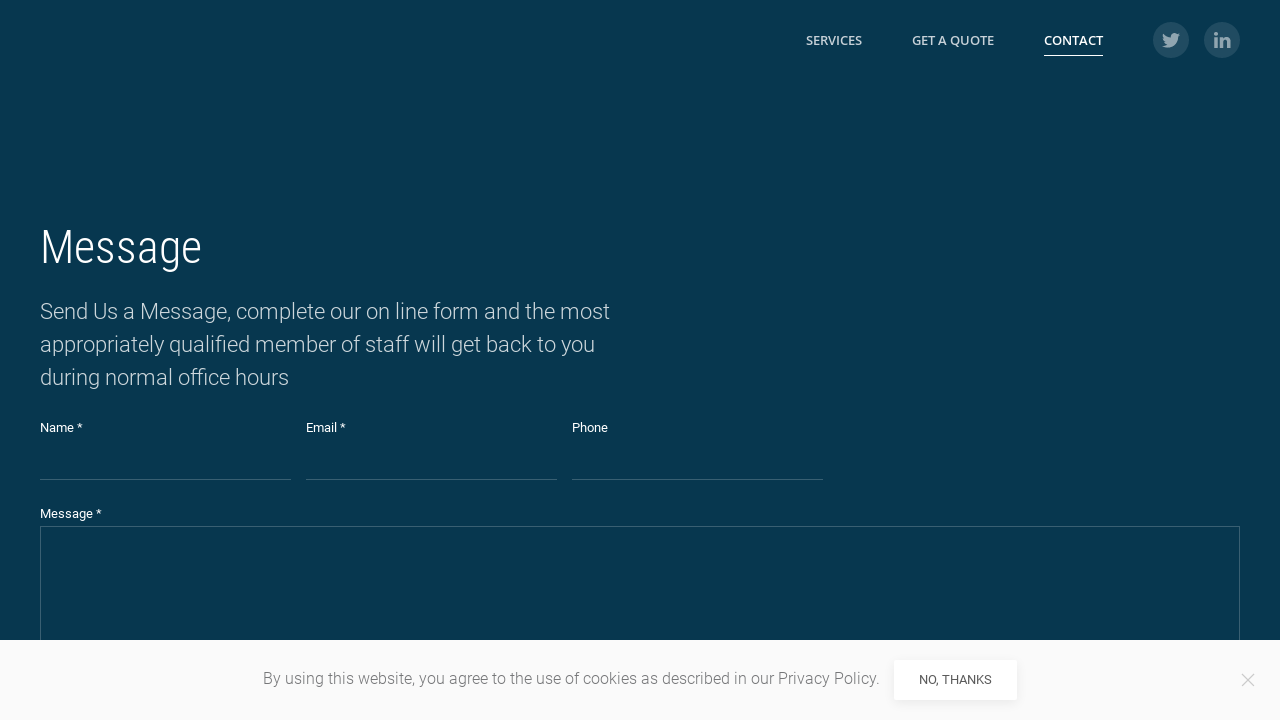

--- FILE ---
content_type: text/javascript
request_url: http://byrnelife.com/wp-content/plugins/yooessentials/modules/form/assets/form.min.js?ver=2.0.14-0907.1641
body_size: 5864
content:
/* Essentials YOOtheme Pro 2.0.14 build 0907.1641; ZOOlanders https://www.zoolanders.com; Copyright (C) Joolanders, SL; http://www.gnu.org/licenses/gpl.html GNU/GPL */

(function(){"use strict";var v=({modal:o,util:{$:l,$$:r,trigger:n,removeAttr:f,addClass:c,removeClass:b,empty:y,html:p,each:h,on:S,includes:g,scrollIntoView:A}})=>({connected(){this.$submit=r('button[type="submit"]',this.$el),this.$errors=l("[data-yooessentials-form-errors]",this.$el),this.$fields=r("[data-yooessentials-form-field]",this.$el).reduce((t,i)=>({...t,[i.dataset.yooessentialsFormField]:i}),{}),f(this.$submit,"disabled")},props:{errors:Array,action:String,config:Object,validateAction:String,validationErrors:Array},data:()=>({action:"",errors:[],config:{},submitting:!1,validateAction:"",validationErrors:[]}),events:{submit(t){if(t.preventDefault(),this.config.html5validation&&!this.$el.reportValidity()){const i=new FormData(this.$el);n(this.$el,"form:validation-error",[{data:i}]),n(document,"yooessentials-form:validation-error",[{form:this.$el,data:i}]);return}this.submit()}},methods:{submit(){let t=!1;t=!n(this.$el,"form:submit"),t=t||!n(document,"yooessentials-form:submit",[{form:this.$el}]),!t&&this.doSubmit()},enableSpinner(){h(this.$submit,t=>{const i=l(".ye-form--btn-content",t),s=l(".ye-form--btn-spinner",t);c(i,"uk-invisible"),b(s,"uk-hidden")})},disableSpinner(){h(this.$submit,t=>{const i=l(".ye-form--btn-content",t),s=l(".ye-form--btn-spinner",t);b(i,"uk-invisible"),c(s,"uk-hidden")})},doSubmit(t){this.submitting=!0,setTimeout(()=>{this.submitting===!0&&this.enableSpinner()},200);const i=new FormData(this.$el);for(const s in t)i.append(s,t[s]);fetch(this.validateAction||this.action,{body:i,method:"POST",responseType:"json",headers:{Accept:"application/json","X-Requested-With":"XMLHttpRequest"}}).then(s=>s.json()).then(s=>{if(!s.success){this.processErrors({response:s});return}n(this.$el,"form:submitted",[{response:s,data:i}]),n(document,"yooessentials-form:submitted",[{form:this.$el,response:s,data:i}]),this.validateAction&&this.$el.submit(),this.resetForm()}).catch(s=>{var a,u,m;const e=((a=s==null?void 0:s.xhr)==null?void 0:a.status)||500;let d=((u=s==null?void 0:s.xhr)==null?void 0:u.statusText)||"Internal Server Error";(e===301||e===404)&&(d="Submission endpoint not found."),this.processErrors({data:i,status:e,statusText:d,response:(m=s==null?void 0:s.xhr)==null?void 0:m.response})})},processErrors({response:t,statusText:i,data:s}){var a,u,m;this.submitting=!1,this.disableSpinner(),this.resetErrorsDisplay(),this.resetValidationErrorsDisplay();const e=this.validationErrors=(a=t==null?void 0:t.validation)!=null?a:[];this.errors=(u=t==null?void 0:t.errors)!=null?u:["Submission failed, please try again or contact us about this issue.",i],(m=e[""])!=null&&m.length&&(this.errors=[...this.errors,...e[""]]),this.displayErrors();const d={errors:this.errors,validation:e,data:s};n(this.$el,"form:submission-error",[d]),n(document,"yooessentials-form:submission-error",[{form:this.$el,...d}])},displayErrors(){var t;if((t=this.config.errors_display)!=null&&t.modal){this.displayAllErrorsInModal();return}this.displaySubmissionErrors(),this.displayValidationErrors()},displayAllErrorsInModal(){var d;let t=[...this.errors];for(const a in this.validationErrors)t=[...t,...this.validationErrors[a]];let i=((d=this.config.errors_display)==null?void 0:d.modal_content)||"";const s=`<ul class="uk-list">${t.map(a=>`<li>${a}</li>`).join("")}</ul>`;g(i,"{errors}")||(i="{errors}"),i=i.replace("{errors}",s);const e=o.alert(i).dialog;S(e.$el,"beforeshow",()=>{var a;(a=this.config.errors_display)!=null&&a.modal_center&&c(e.panel,"uk-margin-auto-vertical")})},displaySubmissionErrors(){if(this.resetErrorsDisplay(),!this.errors.length)return;const t=this.errors.map(i=>`<li>${i}</li>`).join("");p(this.$errors,`<div class="uk-alert-warning uk-margin-top" uk-alert>
                    <a class="uk-alert-close" uk-close></a>
                    <ul class="uk-list">${t}</ul>
                </div>`)},displayValidationErrors(){this.resetValidationErrorsDisplay();const t=this.validationErrors;let i;for(const s in t){const e=this.$fields[s],d=t[s];if(i=i||e,!e){this.errors.push(t[s]);continue}const a=r("[name]",e),u=r("[data-yooessentials-form-field-errors]",e);c(a,"uk-form-danger"),p(u,'<ul class="uk-list">'+d.map(m=>`<li>${m}</li>`)+"</ul>")}i&&A(i)},resetForm(){this.errors=[],this.validationErrors=[],this.submitting=!1,this.config.reset_after_submit&&this.$el.reset(),this.disableSpinner(),this.resetErrorsDisplay(),this.resetValidationErrorsDisplay()},resetErrorsDisplay(){y(this.$errors)},resetValidationErrorsDisplay(){for(const t in this.$fields){const i=this.$fields[t],s=r("[name]",i),e=r("[data-yooessentials-form-field-errors]",i);b(s,"uk-form-danger"),y(e)}}}}),E=({util:{on:o}})=>{o(document,"yooessentials-form:submitted",(l,{response:r})=>{r!=null&&r.download&&(window.location=r.download)})},$=({util:{on:o,addClass:l},modal:r})=>{o(document,"yooessentials-form:submitted",(n,{form:f,response:c})=>{if(c!=null&&c.message_action)try{const{content:b,stack:y,center:p}=c.message_action,h=r.alert(b,{stack:y}).dialog;o(h.$el,"beforeshow",()=>{p&&l(h.panel,"uk-margin-auto-vertical")}),o(h.$el,"hidden",()=>{f.reset()})}catch{}})},k=({util:{on:o}})=>{o(document,"yooessentials-form:submitted",(l,{response:r})=>{const n=(r==null?void 0:r.redirect)||{};if(n.to){const f=n.timeout||0;setTimeout(()=>{window.open(n.to,n.blank?"_blank":"_self")},f*1e3)}})};w(()=>{var l;const o=window.UIkit;if(!o||!((l=o==null?void 0:o.version)!=null&&l.match(/^3\./)))throw new Error("YOOessentials Form Init Error: UIkit v3.x is required.");o.component("yooessentials-form",v(o)),E(o),$(o),k(o)});function w(o){if(window.document.readyState!=="loading"){o();return}window.document.addEventListener("DOMContentLoaded",()=>{o()},{once:!0})}})();
